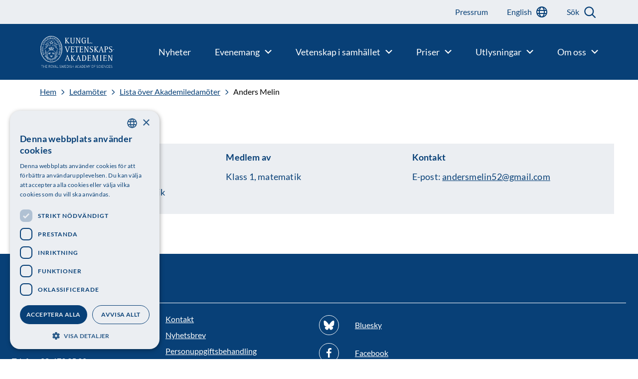

--- FILE ---
content_type: text/html; charset=UTF-8
request_url: https://www.kva.se/kontakt/anders-melin/
body_size: 13543
content:
<!doctype html>
<html lang="sv-SE">

    <head>
    <meta charset="utf-8">
    <meta http-equiv="x-ua-compatible" content="ie=edge">
    <meta name="viewport" content="width=device-width, initial-scale=1, shrink-to-fit=no">
    <meta name="theme-color" content="#ffffff"/>
    <meta name="application-name" content="Kungl. Vetenskapsakademien"/>
    <meta name="msapplication-TileColor" content="#ffffff" />

                    <script type="module" src="https://www.kva.se/app/themes/main/dist/main.js?ver=7178aad20a4973a4eef42fc1a0145061"></script>
    
    
    <meta name='robots' content='index, follow, max-image-preview:large, max-snippet:-1, max-video-preview:-1' />
	<style>img:is([sizes="auto" i], [sizes^="auto," i]) { contain-intrinsic-size: 3000px 1500px }</style>
	<link rel="alternate" href="https://www.kva.se/en/contact/anders-melin-2/" hreflang="en" />
<link rel="alternate" href="https://www.kva.se/kontakt/anders-melin/" hreflang="sv" />

<!-- Google Tag Manager for WordPress by gtm4wp.com -->
<script data-cfasync="false" data-pagespeed-no-defer>
	var gtm4wp_datalayer_name = "dataLayer";
	var dataLayer = dataLayer || [];
</script>
<!-- End Google Tag Manager for WordPress by gtm4wp.com -->
	<!-- This site is optimized with the Yoast SEO plugin v26.4 - https://yoast.com/wordpress/plugins/seo/ -->
	<title>Anders Melin - Kungl. Vetenskapsakademien</title>
	<link rel="canonical" href="https://www.kva.se/kontakt/anders-melin/" />
	<meta property="og:locale" content="sv_SE" />
	<meta property="og:locale:alternate" content="en_GB" />
	<meta property="og:type" content="article" />
	<meta property="og:title" content="Anders Melin - Kungl. Vetenskapsakademien" />
	<meta property="og:url" content="https://www.kva.se/kontakt/anders-melin/" />
	<meta property="og:site_name" content="Kungl. Vetenskapsakademien" />
	<meta property="article:publisher" content="https://www.facebook.com/Vetenskapsakademien" />
	<meta property="article:modified_time" content="2024-05-31T14:31:05+00:00" />
	<meta name="twitter:card" content="summary_large_image" />
	<meta name="twitter:site" content="@vetenskapsakad" />
	<meta name="twitter:label1" content="Beräknad lästid" />
	<meta name="twitter:data1" content="1 minut" />
	<script type="application/ld+json" class="yoast-schema-graph">{"@context":"https://schema.org","@graph":[{"@type":"WebPage","@id":"https://www.kva.se/kontakt/anders-melin/","url":"https://www.kva.se/kontakt/anders-melin/","name":"Anders Melin - Kungl. Vetenskapsakademien","isPartOf":{"@id":"https://www.kva.se/#website"},"datePublished":"2022-06-08T21:23:41+00:00","dateModified":"2024-05-31T14:31:05+00:00","breadcrumb":{"@id":"https://www.kva.se/kontakt/anders-melin/#breadcrumb"},"inLanguage":"sv-SE","potentialAction":[{"@type":"ReadAction","target":["https://www.kva.se/kontakt/anders-melin/"]}]},{"@type":"BreadcrumbList","@id":"https://www.kva.se/kontakt/anders-melin/#breadcrumb","itemListElement":[{"@type":"ListItem","position":1,"name":"Home","item":"https://www.kva.se/"},{"@type":"ListItem","position":2,"name":"Anders Melin"}]},{"@type":"WebSite","@id":"https://www.kva.se/#website","url":"https://www.kva.se/","name":"Kungl. Vetenskapsakademien","description":"","publisher":{"@id":"https://www.kva.se/#organization"},"potentialAction":[{"@type":"SearchAction","target":{"@type":"EntryPoint","urlTemplate":"https://www.kva.se/?s={search_term_string}"},"query-input":{"@type":"PropertyValueSpecification","valueRequired":true,"valueName":"search_term_string"}}],"inLanguage":"sv-SE"},{"@type":"Organization","@id":"https://www.kva.se/#organization","name":"Kungl. Vetenskapsakademien","url":"https://www.kva.se/","logo":{"@type":"ImageObject","inLanguage":"sv-SE","@id":"https://www.kva.se/#/schema/logo/image/","url":"https://www.kva.se/app/uploads/2022/06/logo-white.png","contentUrl":"https://www.kva.se/app/uploads/2022/06/logo-white.png","width":175,"height":75,"caption":"Kungl. Vetenskapsakademien"},"image":{"@id":"https://www.kva.se/#/schema/logo/image/"},"sameAs":["https://www.facebook.com/Vetenskapsakademien","https://x.com/vetenskapsakad"]}]}</script>
	<!-- / Yoast SEO plugin. -->


<link rel='dns-prefetch' href='//cdn.cookie-script.com' />
<script type="text/javascript">
/* <![CDATA[ */
window._wpemojiSettings = {"baseUrl":"https:\/\/s.w.org\/images\/core\/emoji\/16.0.1\/72x72\/","ext":".png","svgUrl":"https:\/\/s.w.org\/images\/core\/emoji\/16.0.1\/svg\/","svgExt":".svg","source":{"concatemoji":"https:\/\/www.kva.se\/wp\/wp-includes\/js\/wp-emoji-release.min.js?ver=6.8.3"}};
/*! This file is auto-generated */
!function(s,n){var o,i,e;function c(e){try{var t={supportTests:e,timestamp:(new Date).valueOf()};sessionStorage.setItem(o,JSON.stringify(t))}catch(e){}}function p(e,t,n){e.clearRect(0,0,e.canvas.width,e.canvas.height),e.fillText(t,0,0);var t=new Uint32Array(e.getImageData(0,0,e.canvas.width,e.canvas.height).data),a=(e.clearRect(0,0,e.canvas.width,e.canvas.height),e.fillText(n,0,0),new Uint32Array(e.getImageData(0,0,e.canvas.width,e.canvas.height).data));return t.every(function(e,t){return e===a[t]})}function u(e,t){e.clearRect(0,0,e.canvas.width,e.canvas.height),e.fillText(t,0,0);for(var n=e.getImageData(16,16,1,1),a=0;a<n.data.length;a++)if(0!==n.data[a])return!1;return!0}function f(e,t,n,a){switch(t){case"flag":return n(e,"\ud83c\udff3\ufe0f\u200d\u26a7\ufe0f","\ud83c\udff3\ufe0f\u200b\u26a7\ufe0f")?!1:!n(e,"\ud83c\udde8\ud83c\uddf6","\ud83c\udde8\u200b\ud83c\uddf6")&&!n(e,"\ud83c\udff4\udb40\udc67\udb40\udc62\udb40\udc65\udb40\udc6e\udb40\udc67\udb40\udc7f","\ud83c\udff4\u200b\udb40\udc67\u200b\udb40\udc62\u200b\udb40\udc65\u200b\udb40\udc6e\u200b\udb40\udc67\u200b\udb40\udc7f");case"emoji":return!a(e,"\ud83e\udedf")}return!1}function g(e,t,n,a){var r="undefined"!=typeof WorkerGlobalScope&&self instanceof WorkerGlobalScope?new OffscreenCanvas(300,150):s.createElement("canvas"),o=r.getContext("2d",{willReadFrequently:!0}),i=(o.textBaseline="top",o.font="600 32px Arial",{});return e.forEach(function(e){i[e]=t(o,e,n,a)}),i}function t(e){var t=s.createElement("script");t.src=e,t.defer=!0,s.head.appendChild(t)}"undefined"!=typeof Promise&&(o="wpEmojiSettingsSupports",i=["flag","emoji"],n.supports={everything:!0,everythingExceptFlag:!0},e=new Promise(function(e){s.addEventListener("DOMContentLoaded",e,{once:!0})}),new Promise(function(t){var n=function(){try{var e=JSON.parse(sessionStorage.getItem(o));if("object"==typeof e&&"number"==typeof e.timestamp&&(new Date).valueOf()<e.timestamp+604800&&"object"==typeof e.supportTests)return e.supportTests}catch(e){}return null}();if(!n){if("undefined"!=typeof Worker&&"undefined"!=typeof OffscreenCanvas&&"undefined"!=typeof URL&&URL.createObjectURL&&"undefined"!=typeof Blob)try{var e="postMessage("+g.toString()+"("+[JSON.stringify(i),f.toString(),p.toString(),u.toString()].join(",")+"));",a=new Blob([e],{type:"text/javascript"}),r=new Worker(URL.createObjectURL(a),{name:"wpTestEmojiSupports"});return void(r.onmessage=function(e){c(n=e.data),r.terminate(),t(n)})}catch(e){}c(n=g(i,f,p,u))}t(n)}).then(function(e){for(var t in e)n.supports[t]=e[t],n.supports.everything=n.supports.everything&&n.supports[t],"flag"!==t&&(n.supports.everythingExceptFlag=n.supports.everythingExceptFlag&&n.supports[t]);n.supports.everythingExceptFlag=n.supports.everythingExceptFlag&&!n.supports.flag,n.DOMReady=!1,n.readyCallback=function(){n.DOMReady=!0}}).then(function(){return e}).then(function(){var e;n.supports.everything||(n.readyCallback(),(e=n.source||{}).concatemoji?t(e.concatemoji):e.wpemoji&&e.twemoji&&(t(e.twemoji),t(e.wpemoji)))}))}((window,document),window._wpemojiSettings);
/* ]]> */
</script>
<style id='wp-emoji-styles-inline-css' type='text/css'>

	img.wp-smiley, img.emoji {
		display: inline !important;
		border: none !important;
		box-shadow: none !important;
		height: 1em !important;
		width: 1em !important;
		margin: 0 0.07em !important;
		vertical-align: -0.1em !important;
		background: none !important;
		padding: 0 !important;
	}
</style>
<link rel='stylesheet' id='wp-block-library-css' href='https://www.kva.se/wp/wp-includes/css/dist/block-library/style.min.css?ver=6.8.3' type='text/css' media='all' />
<style id='classic-theme-styles-inline-css' type='text/css'>
/*! This file is auto-generated */
.wp-block-button__link{color:#fff;background-color:#32373c;border-radius:9999px;box-shadow:none;text-decoration:none;padding:calc(.667em + 2px) calc(1.333em + 2px);font-size:1.125em}.wp-block-file__button{background:#32373c;color:#fff;text-decoration:none}
</style>
<style id='elasticpress-related-posts-style-inline-css' type='text/css'>
.editor-styles-wrapper .wp-block-elasticpress-related-posts ul,.wp-block-elasticpress-related-posts ul{list-style-type:none;padding:0}.editor-styles-wrapper .wp-block-elasticpress-related-posts ul li a>div{display:inline}

</style>
<style id='global-styles-inline-css' type='text/css'>
:root{--wp--preset--aspect-ratio--square: 1;--wp--preset--aspect-ratio--4-3: 4/3;--wp--preset--aspect-ratio--3-4: 3/4;--wp--preset--aspect-ratio--3-2: 3/2;--wp--preset--aspect-ratio--2-3: 2/3;--wp--preset--aspect-ratio--16-9: 16/9;--wp--preset--aspect-ratio--9-16: 9/16;--wp--preset--color--black: #000000;--wp--preset--color--cyan-bluish-gray: #abb8c3;--wp--preset--color--white: #ffffff;--wp--preset--color--pale-pink: #f78da7;--wp--preset--color--vivid-red: #cf2e2e;--wp--preset--color--luminous-vivid-orange: #ff6900;--wp--preset--color--luminous-vivid-amber: #fcb900;--wp--preset--color--light-green-cyan: #7bdcb5;--wp--preset--color--vivid-green-cyan: #00d084;--wp--preset--color--pale-cyan-blue: #8ed1fc;--wp--preset--color--vivid-cyan-blue: #0693e3;--wp--preset--color--vivid-purple: #9b51e0;--wp--preset--gradient--vivid-cyan-blue-to-vivid-purple: linear-gradient(135deg,rgba(6,147,227,1) 0%,rgb(155,81,224) 100%);--wp--preset--gradient--light-green-cyan-to-vivid-green-cyan: linear-gradient(135deg,rgb(122,220,180) 0%,rgb(0,208,130) 100%);--wp--preset--gradient--luminous-vivid-amber-to-luminous-vivid-orange: linear-gradient(135deg,rgba(252,185,0,1) 0%,rgba(255,105,0,1) 100%);--wp--preset--gradient--luminous-vivid-orange-to-vivid-red: linear-gradient(135deg,rgba(255,105,0,1) 0%,rgb(207,46,46) 100%);--wp--preset--gradient--very-light-gray-to-cyan-bluish-gray: linear-gradient(135deg,rgb(238,238,238) 0%,rgb(169,184,195) 100%);--wp--preset--gradient--cool-to-warm-spectrum: linear-gradient(135deg,rgb(74,234,220) 0%,rgb(151,120,209) 20%,rgb(207,42,186) 40%,rgb(238,44,130) 60%,rgb(251,105,98) 80%,rgb(254,248,76) 100%);--wp--preset--gradient--blush-light-purple: linear-gradient(135deg,rgb(255,206,236) 0%,rgb(152,150,240) 100%);--wp--preset--gradient--blush-bordeaux: linear-gradient(135deg,rgb(254,205,165) 0%,rgb(254,45,45) 50%,rgb(107,0,62) 100%);--wp--preset--gradient--luminous-dusk: linear-gradient(135deg,rgb(255,203,112) 0%,rgb(199,81,192) 50%,rgb(65,88,208) 100%);--wp--preset--gradient--pale-ocean: linear-gradient(135deg,rgb(255,245,203) 0%,rgb(182,227,212) 50%,rgb(51,167,181) 100%);--wp--preset--gradient--electric-grass: linear-gradient(135deg,rgb(202,248,128) 0%,rgb(113,206,126) 100%);--wp--preset--gradient--midnight: linear-gradient(135deg,rgb(2,3,129) 0%,rgb(40,116,252) 100%);--wp--preset--font-size--small: 13px;--wp--preset--font-size--medium: 20px;--wp--preset--font-size--large: 36px;--wp--preset--font-size--x-large: 42px;--wp--preset--spacing--20: 0.44rem;--wp--preset--spacing--30: 0.67rem;--wp--preset--spacing--40: 1rem;--wp--preset--spacing--50: 1.5rem;--wp--preset--spacing--60: 2.25rem;--wp--preset--spacing--70: 3.38rem;--wp--preset--spacing--80: 5.06rem;--wp--preset--shadow--natural: 6px 6px 9px rgba(0, 0, 0, 0.2);--wp--preset--shadow--deep: 12px 12px 50px rgba(0, 0, 0, 0.4);--wp--preset--shadow--sharp: 6px 6px 0px rgba(0, 0, 0, 0.2);--wp--preset--shadow--outlined: 6px 6px 0px -3px rgba(255, 255, 255, 1), 6px 6px rgba(0, 0, 0, 1);--wp--preset--shadow--crisp: 6px 6px 0px rgba(0, 0, 0, 1);}:where(.is-layout-flex){gap: 0.5em;}:where(.is-layout-grid){gap: 0.5em;}body .is-layout-flex{display: flex;}.is-layout-flex{flex-wrap: wrap;align-items: center;}.is-layout-flex > :is(*, div){margin: 0;}body .is-layout-grid{display: grid;}.is-layout-grid > :is(*, div){margin: 0;}:where(.wp-block-columns.is-layout-flex){gap: 2em;}:where(.wp-block-columns.is-layout-grid){gap: 2em;}:where(.wp-block-post-template.is-layout-flex){gap: 1.25em;}:where(.wp-block-post-template.is-layout-grid){gap: 1.25em;}.has-black-color{color: var(--wp--preset--color--black) !important;}.has-cyan-bluish-gray-color{color: var(--wp--preset--color--cyan-bluish-gray) !important;}.has-white-color{color: var(--wp--preset--color--white) !important;}.has-pale-pink-color{color: var(--wp--preset--color--pale-pink) !important;}.has-vivid-red-color{color: var(--wp--preset--color--vivid-red) !important;}.has-luminous-vivid-orange-color{color: var(--wp--preset--color--luminous-vivid-orange) !important;}.has-luminous-vivid-amber-color{color: var(--wp--preset--color--luminous-vivid-amber) !important;}.has-light-green-cyan-color{color: var(--wp--preset--color--light-green-cyan) !important;}.has-vivid-green-cyan-color{color: var(--wp--preset--color--vivid-green-cyan) !important;}.has-pale-cyan-blue-color{color: var(--wp--preset--color--pale-cyan-blue) !important;}.has-vivid-cyan-blue-color{color: var(--wp--preset--color--vivid-cyan-blue) !important;}.has-vivid-purple-color{color: var(--wp--preset--color--vivid-purple) !important;}.has-black-background-color{background-color: var(--wp--preset--color--black) !important;}.has-cyan-bluish-gray-background-color{background-color: var(--wp--preset--color--cyan-bluish-gray) !important;}.has-white-background-color{background-color: var(--wp--preset--color--white) !important;}.has-pale-pink-background-color{background-color: var(--wp--preset--color--pale-pink) !important;}.has-vivid-red-background-color{background-color: var(--wp--preset--color--vivid-red) !important;}.has-luminous-vivid-orange-background-color{background-color: var(--wp--preset--color--luminous-vivid-orange) !important;}.has-luminous-vivid-amber-background-color{background-color: var(--wp--preset--color--luminous-vivid-amber) !important;}.has-light-green-cyan-background-color{background-color: var(--wp--preset--color--light-green-cyan) !important;}.has-vivid-green-cyan-background-color{background-color: var(--wp--preset--color--vivid-green-cyan) !important;}.has-pale-cyan-blue-background-color{background-color: var(--wp--preset--color--pale-cyan-blue) !important;}.has-vivid-cyan-blue-background-color{background-color: var(--wp--preset--color--vivid-cyan-blue) !important;}.has-vivid-purple-background-color{background-color: var(--wp--preset--color--vivid-purple) !important;}.has-black-border-color{border-color: var(--wp--preset--color--black) !important;}.has-cyan-bluish-gray-border-color{border-color: var(--wp--preset--color--cyan-bluish-gray) !important;}.has-white-border-color{border-color: var(--wp--preset--color--white) !important;}.has-pale-pink-border-color{border-color: var(--wp--preset--color--pale-pink) !important;}.has-vivid-red-border-color{border-color: var(--wp--preset--color--vivid-red) !important;}.has-luminous-vivid-orange-border-color{border-color: var(--wp--preset--color--luminous-vivid-orange) !important;}.has-luminous-vivid-amber-border-color{border-color: var(--wp--preset--color--luminous-vivid-amber) !important;}.has-light-green-cyan-border-color{border-color: var(--wp--preset--color--light-green-cyan) !important;}.has-vivid-green-cyan-border-color{border-color: var(--wp--preset--color--vivid-green-cyan) !important;}.has-pale-cyan-blue-border-color{border-color: var(--wp--preset--color--pale-cyan-blue) !important;}.has-vivid-cyan-blue-border-color{border-color: var(--wp--preset--color--vivid-cyan-blue) !important;}.has-vivid-purple-border-color{border-color: var(--wp--preset--color--vivid-purple) !important;}.has-vivid-cyan-blue-to-vivid-purple-gradient-background{background: var(--wp--preset--gradient--vivid-cyan-blue-to-vivid-purple) !important;}.has-light-green-cyan-to-vivid-green-cyan-gradient-background{background: var(--wp--preset--gradient--light-green-cyan-to-vivid-green-cyan) !important;}.has-luminous-vivid-amber-to-luminous-vivid-orange-gradient-background{background: var(--wp--preset--gradient--luminous-vivid-amber-to-luminous-vivid-orange) !important;}.has-luminous-vivid-orange-to-vivid-red-gradient-background{background: var(--wp--preset--gradient--luminous-vivid-orange-to-vivid-red) !important;}.has-very-light-gray-to-cyan-bluish-gray-gradient-background{background: var(--wp--preset--gradient--very-light-gray-to-cyan-bluish-gray) !important;}.has-cool-to-warm-spectrum-gradient-background{background: var(--wp--preset--gradient--cool-to-warm-spectrum) !important;}.has-blush-light-purple-gradient-background{background: var(--wp--preset--gradient--blush-light-purple) !important;}.has-blush-bordeaux-gradient-background{background: var(--wp--preset--gradient--blush-bordeaux) !important;}.has-luminous-dusk-gradient-background{background: var(--wp--preset--gradient--luminous-dusk) !important;}.has-pale-ocean-gradient-background{background: var(--wp--preset--gradient--pale-ocean) !important;}.has-electric-grass-gradient-background{background: var(--wp--preset--gradient--electric-grass) !important;}.has-midnight-gradient-background{background: var(--wp--preset--gradient--midnight) !important;}.has-small-font-size{font-size: var(--wp--preset--font-size--small) !important;}.has-medium-font-size{font-size: var(--wp--preset--font-size--medium) !important;}.has-large-font-size{font-size: var(--wp--preset--font-size--large) !important;}.has-x-large-font-size{font-size: var(--wp--preset--font-size--x-large) !important;}
:where(.wp-block-post-template.is-layout-flex){gap: 1.25em;}:where(.wp-block-post-template.is-layout-grid){gap: 1.25em;}
:where(.wp-block-columns.is-layout-flex){gap: 2em;}:where(.wp-block-columns.is-layout-grid){gap: 2em;}
:root :where(.wp-block-pullquote){font-size: 1.5em;line-height: 1.6;}
</style>
<link rel='stylesheet' id='ep_general_styles-css' href='https://www.kva.se/app/plugins/elasticpress/dist/css/general-styles.css?ver=66295efe92a630617c00' type='text/css' media='all' />
<link rel='stylesheet' id='elasticpress-facets-css' href='https://www.kva.se/app/plugins/elasticpress/dist/css/facets-styles.css?ver=e96caca972beab457d95' type='text/css' media='all' />
<link rel='stylesheet' id='sage/main.css-css' href='https://www.kva.se/app/themes/main/dist/main.css?ver=7178aad20a4973a4eef42fc1a0145061' type='text/css' media='all' />
<link rel='stylesheet' id='sage/kva.css-css' href='https://www.kva.se/app/themes/main/dist/kva.css?ver=7178aad20a4973a4eef42fc1a0145061' type='text/css' media='all' />
<script type="text/javascript" src="//cdn.cookie-script.com/s/9fa567cbcdf0983c92608cc1ee45d8b4.js?ver=7178aad20a4973a4eef42fc1a0145061" id="cookie-script-js"></script>
<script type="text/javascript" id="file-tracking-inline-script-js-before">
/* <![CDATA[ */
const fileTrackingData = [{"file":{"ID":26613,"id":26613,"title":"Kungl_Vetenskapsakademien_2024_webb","filename":"Kungl_Vetenskapsakademien_2024_webb.pdf","filesize":7145436,"url":"https:\/\/www.kva.se\/app\/uploads\/2024\/06\/Kungl_Vetenskapsakademien_2024_webb.pdf","link":"https:\/\/www.kva.se\/nyheter\/aret-som-gick-sammanfattat-i-arsberattelsen-2023\/kungl_vetenskapsakademien_2024_webb\/","alt":"","author":"21","description":"","caption":"","name":"kungl_vetenskapsakademien_2024_webb","status":"inherit","uploaded_to":26431,"date":"2024-06-18 13:07:58","modified":"2024-06-18 13:07:58","menu_order":0,"mime_type":"application\/pdf","type":"application","subtype":"pdf","icon":"https:\/\/www.kva.se\/wp\/wp-includes\/images\/media\/document.png"},"clicks":"46"},{"file":false,"clicks":"1209"},{"file":false,"clicks":"246"},{"file":false,"clicks":"449"},{"file":false,"clicks":"291"},{"file":false,"clicks":"105"},{"file":false,"clicks":"322"},{"file":false,"clicks":"168"},{"file":false,"clicks":"105"},{"file":false,"clicks":"153"},{"file":false,"clicks":"393"},{"file":false,"clicks":"121"},{"file":false,"clicks":"476"},{"file":{"ID":27168,"id":27168,"title":"fig1_fy_24_fj548dpune","filename":"fig1_fy_24_fj548dpune-scaled.jpg","filesize":473041,"url":"https:\/\/www.kva.se\/app\/uploads\/2024\/10\/fig1_fy_24_fj548dpune-scaled.jpg","link":"https:\/\/www.kva.se\/fig1_fy_24_fj548dpune\/","alt":"","author":"3","description":"","caption":"","name":"fig1_fy_24_fj548dpune","status":"inherit","uploaded_to":0,"date":"2024-10-08 09:45:42","modified":"2024-10-08 09:45:42","menu_order":0,"mime_type":"image\/jpeg","type":"image","subtype":"jpeg","icon":"https:\/\/www.kva.se\/wp\/wp-includes\/images\/media\/default.png","width":2560,"height":1440,"sizes":{"thumbnail":"https:\/\/www.kva.se\/app\/uploads\/2024\/10\/fig1_fy_24_fj548dpune-300x169.jpg","thumbnail-width":300,"thumbnail-height":169,"medium":"https:\/\/www.kva.se\/app\/uploads\/2024\/10\/fig1_fy_24_fj548dpune-600x338.jpg","medium-width":600,"medium-height":338,"medium_large":"https:\/\/www.kva.se\/app\/uploads\/2024\/10\/fig1_fy_24_fj548dpune-768x432.jpg","medium_large-width":768,"medium_large-height":432,"large":"https:\/\/www.kva.se\/app\/uploads\/2024\/10\/fig1_fy_24_fj548dpune-1024x576.jpg","large-width":1024,"large-height":576}},"clicks":""},{"file":{"ID":27171,"id":27171,"title":"fig2_fy_sv_24_820nfu6tbs","filename":"fig2_fy_sv_24_820nfu6tbs.pdf","filesize":502298,"url":"https:\/\/www.kva.se\/app\/uploads\/2024\/10\/fig2_fy_sv_24_820nfu6tbs.pdf","link":"https:\/\/www.kva.se\/fig2_fy_sv_24_820nfu6tbs\/","alt":"","author":"3","description":"","caption":"","name":"fig2_fy_sv_24_820nfu6tbs","status":"inherit","uploaded_to":0,"date":"2024-10-08 09:45:46","modified":"2024-10-08 09:45:46","menu_order":0,"mime_type":"application\/pdf","type":"application","subtype":"pdf","icon":"https:\/\/www.kva.se\/wp\/wp-includes\/images\/media\/document.png"},"clicks":"215"},{"file":false,"clicks":"119"},{"file":{"ID":27173,"id":27173,"title":"fig3_fy_sv_24_ws9nf77btf","filename":"fig3_fy_sv_24_ws9nf77btf.pdf","filesize":924795,"url":"https:\/\/www.kva.se\/app\/uploads\/2024\/10\/fig3_fy_sv_24_ws9nf77btf.pdf","link":"https:\/\/www.kva.se\/fig3_fy_sv_24_ws9nf77btf\/","alt":"","author":"3","description":"","caption":"","name":"fig3_fy_sv_24_ws9nf77btf","status":"inherit","uploaded_to":0,"date":"2024-10-08 09:45:49","modified":"2024-10-08 09:45:49","menu_order":0,"mime_type":"application\/pdf","type":"application","subtype":"pdf","icon":"https:\/\/www.kva.se\/wp\/wp-includes\/images\/media\/document.png"},"clicks":"185"},{"file":{"ID":27172,"id":27172,"title":"fig3_fy_en_24_vj30flk2fi","filename":"fig3_fy_en_24_vj30flk2fi.pdf","filesize":925467,"url":"https:\/\/www.kva.se\/app\/uploads\/2024\/10\/fig3_fy_en_24_vj30flk2fi.pdf","link":"https:\/\/www.kva.se\/fig3_fy_en_24_vj30flk2fi\/","alt":"","author":"3","description":"","caption":"","name":"fig3_fy_en_24_vj30flk2fi","status":"inherit","uploaded_to":0,"date":"2024-10-08 09:45:48","modified":"2024-10-08 09:45:48","menu_order":0,"mime_type":"application\/pdf","type":"application","subtype":"pdf","icon":"https:\/\/www.kva.se\/wp\/wp-includes\/images\/media\/document.png"},"clicks":"216"},{"file":{"ID":27175,"id":27175,"title":"fig4_fy_sv_24_1mo7bfowxt","filename":"fig4_fy_sv_24_1mo7bfowxt.pdf","filesize":484112,"url":"https:\/\/www.kva.se\/app\/uploads\/2024\/10\/fig4_fy_sv_24_1mo7bfowxt.pdf","link":"https:\/\/www.kva.se\/fig4_fy_sv_24_1mo7bfowxt\/","alt":"","author":"3","description":"","caption":"","name":"fig4_fy_sv_24_1mo7bfowxt","status":"inherit","uploaded_to":0,"date":"2024-10-08 09:45:51","modified":"2024-10-08 09:45:51","menu_order":0,"mime_type":"application\/pdf","type":"application","subtype":"pdf","icon":"https:\/\/www.kva.se\/wp\/wp-includes\/images\/media\/document.png"},"clicks":"167"},{"file":{"ID":27174,"id":27174,"title":"fig4_fy_en_24_0qhzum17dp","filename":"fig4_fy_en_24_0qhzum17dp.pdf","filesize":487880,"url":"https:\/\/www.kva.se\/app\/uploads\/2024\/10\/fig4_fy_en_24_0qhzum17dp.pdf","link":"https:\/\/www.kva.se\/fig4_fy_en_24_0qhzum17dp\/","alt":"","author":"3","description":"","caption":"","name":"fig4_fy_en_24_0qhzum17dp","status":"inherit","uploaded_to":0,"date":"2024-10-08 09:45:50","modified":"2024-10-08 09:45:50","menu_order":0,"mime_type":"application\/pdf","type":"application","subtype":"pdf","icon":"https:\/\/www.kva.se\/wp\/wp-includes\/images\/media\/document.png"},"clicks":"200"},{"file":false,"clicks":"45"},{"file":false,"clicks":"70"},{"file":false,"clicks":"213"},{"file":false,"clicks":"156"},{"file":{"ID":27239,"id":27239,"title":"sciback_ke_en_24_vi3ng84ao4","filename":"sciback_ke_en_24_vi3ng84ao4.pdf","filesize":1071249,"url":"https:\/\/www.kva.se\/app\/uploads\/2024\/10\/sciback_ke_en_24_vi3ng84ao4.pdf","link":"https:\/\/www.kva.se\/sciback_ke_en_24_vi3ng84ao4\/","alt":"","author":"3","description":"","caption":"","name":"sciback_ke_en_24_vi3ng84ao4","status":"inherit","uploaded_to":0,"date":"2024-10-09 09:44:37","modified":"2024-10-09 09:44:37","menu_order":0,"mime_type":"application\/pdf","type":"application","subtype":"pdf","icon":"https:\/\/www.kva.se\/wp\/wp-includes\/images\/media\/document.png"},"clicks":"448"},{"file":{"ID":27222,"id":27222,"title":"fig_ke_24_4nf8dhrmop","filename":"fig_ke_24_4nf8dhrmop-scaled.jpg","filesize":214511,"url":"https:\/\/www.kva.se\/app\/uploads\/2024\/10\/fig_ke_24_4nf8dhrmop-scaled.jpg","link":"https:\/\/www.kva.se\/fig_ke_24_4nf8dhrmop\/","alt":"","author":"3","description":"","caption":"","name":"fig_ke_24_4nf8dhrmop","status":"inherit","uploaded_to":0,"date":"2024-10-09 09:44:08","modified":"2024-10-09 09:44:08","menu_order":0,"mime_type":"image\/jpeg","type":"image","subtype":"jpeg","icon":"https:\/\/www.kva.se\/wp\/wp-includes\/images\/media\/default.png","width":2560,"height":1440,"sizes":{"thumbnail":"https:\/\/www.kva.se\/app\/uploads\/2024\/10\/fig_ke_24_4nf8dhrmop-300x169.jpg","thumbnail-width":300,"thumbnail-height":169,"medium":"https:\/\/www.kva.se\/app\/uploads\/2024\/10\/fig_ke_24_4nf8dhrmop-600x338.jpg","medium-width":600,"medium-height":338,"medium_large":"https:\/\/www.kva.se\/app\/uploads\/2024\/10\/fig_ke_24_4nf8dhrmop-768x432.jpg","medium_large-width":768,"medium_large-height":432,"large":"https:\/\/www.kva.se\/app\/uploads\/2024\/10\/fig_ke_24_4nf8dhrmop-1024x576.jpg","large-width":1024,"large-height":576}},"clicks":""},{"file":false,"clicks":"74"},{"file":false,"clicks":"88"},{"file":false,"clicks":"72"},{"file":false,"clicks":"80"},{"file":{"ID":27230,"id":27230,"title":"fig3_ke_24_854bgjdueb","filename":"fig3_ke_24_854bgjdueb.pdf","filesize":475282,"url":"https:\/\/www.kva.se\/app\/uploads\/2024\/10\/fig3_ke_24_854bgjdueb.pdf","link":"https:\/\/www.kva.se\/fig3_ke_24_854bgjdueb\/","alt":"","author":"3","description":"","caption":"","name":"fig3_ke_24_854bgjdueb","status":"inherit","uploaded_to":0,"date":"2024-10-09 09:44:20","modified":"2024-10-09 09:44:20","menu_order":0,"mime_type":"application\/pdf","type":"application","subtype":"pdf","icon":"https:\/\/www.kva.se\/wp\/wp-includes\/images\/media\/document.png"},"clicks":"193"},{"file":{"ID":27256,"id":27256,"title":"fig4_ke_sv_24","filename":"fig4_ke_sv_24.pdf","filesize":2645038,"url":"https:\/\/www.kva.se\/app\/uploads\/2024\/10\/fig4_ke_sv_24.pdf","link":"https:\/\/www.kva.se\/fig4_ke_sv_24\/","alt":"","author":"3","description":"","caption":"","name":"fig4_ke_sv_24","status":"inherit","uploaded_to":0,"date":"2024-10-09 13:05:58","modified":"2024-10-09 13:05:58","menu_order":0,"mime_type":"application\/pdf","type":"application","subtype":"pdf","icon":"https:\/\/www.kva.se\/wp\/wp-includes\/images\/media\/document.png"},"clicks":"91"},{"file":{"ID":27255,"id":27255,"title":"fig4_ke_en_24","filename":"fig4_ke_en_24.pdf","filesize":2647392,"url":"https:\/\/www.kva.se\/app\/uploads\/2024\/10\/fig4_ke_en_24.pdf","link":"https:\/\/www.kva.se\/fig4_ke_en_24\/","alt":"","author":"3","description":"","caption":"","name":"fig4_ke_en_24","status":"inherit","uploaded_to":0,"date":"2024-10-09 13:05:57","modified":"2024-10-09 13:05:57","menu_order":0,"mime_type":"application\/pdf","type":"application","subtype":"pdf","icon":"https:\/\/www.kva.se\/wp\/wp-includes\/images\/media\/document.png"},"clicks":"137"},{"file":{"ID":27234,"id":27234,"title":"fig5_ke_sv_24_9fefj4bvu3","filename":"fig5_ke_sv_24_9fefj4bvu3.pdf","filesize":1355908,"url":"https:\/\/www.kva.se\/app\/uploads\/2024\/10\/fig5_ke_sv_24_9fefj4bvu3.pdf","link":"https:\/\/www.kva.se\/fig5_ke_sv_24_9fefj4bvu3\/","alt":"","author":"3","description":"","caption":"","name":"fig5_ke_sv_24_9fefj4bvu3","status":"inherit","uploaded_to":0,"date":"2024-10-09 09:44:29","modified":"2024-10-09 09:44:29","menu_order":0,"mime_type":"application\/pdf","type":"application","subtype":"pdf","icon":"https:\/\/www.kva.se\/wp\/wp-includes\/images\/media\/document.png"},"clicks":"91"},{"file":{"ID":27233,"id":27233,"title":"fig5_ke_en_24_nuf84kw03w","filename":"fig5_ke_en_24_nuf84kw03w.pdf","filesize":1356748,"url":"https:\/\/www.kva.se\/app\/uploads\/2024\/10\/fig5_ke_en_24_nuf84kw03w.pdf","link":"https:\/\/www.kva.se\/fig5_ke_en_24_nuf84kw03w\/","alt":"","author":"3","description":"","caption":"","name":"fig5_ke_en_24_nuf84kw03w","status":"inherit","uploaded_to":0,"date":"2024-10-09 09:44:27","modified":"2024-10-09 09:44:27","menu_order":0,"mime_type":"application\/pdf","type":"application","subtype":"pdf","icon":"https:\/\/www.kva.se\/wp\/wp-includes\/images\/media\/document.png"},"clicks":"140"},{"file":{"ID":27341,"id":27341,"title":"press_ek_sv_24_ybvg2d09lm","filename":"press_ek_sv_24_ybvg2d09lm.pdf","filesize":215779,"url":"https:\/\/www.kva.se\/app\/uploads\/2024\/10\/press_ek_sv_24_ybvg2d09lm.pdf","link":"https:\/\/www.kva.se\/press_ek_sv_24_ybvg2d09lm\/","alt":"","author":"3","description":"","caption":"","name":"press_ek_sv_24_ybvg2d09lm","status":"inherit","uploaded_to":0,"date":"2024-10-14 09:44:11","modified":"2024-10-14 09:44:11","menu_order":0,"mime_type":"application\/pdf","type":"application","subtype":"pdf","icon":"https:\/\/www.kva.se\/wp\/wp-includes\/images\/media\/document.png"},"clicks":"118"},{"file":{"ID":27340,"id":27340,"title":"press_ek_en_24_98ss54viul","filename":"press_ek_en_24_98ss54viul.pdf","filesize":214699,"url":"https:\/\/www.kva.se\/app\/uploads\/2024\/10\/press_ek_en_24_98ss54viul.pdf","link":"https:\/\/www.kva.se\/press_ek_en_24_98ss54viul\/","alt":"","author":"3","description":"","caption":"","name":"press_ek_en_24_98ss54viul","status":"inherit","uploaded_to":0,"date":"2024-10-14 09:44:10","modified":"2024-10-14 09:44:10","menu_order":0,"mime_type":"application\/pdf","type":"application","subtype":"pdf","icon":"https:\/\/www.kva.se\/wp\/wp-includes\/images\/media\/document.png"},"clicks":"190"},{"file":{"ID":27339,"id":27339,"title":"pop_ek_sv_24_v7483iubw3","filename":"pop_ek_sv_24_v7483iubw3.pdf","filesize":710678,"url":"https:\/\/www.kva.se\/app\/uploads\/2024\/10\/pop_ek_sv_24_v7483iubw3.pdf","link":"https:\/\/www.kva.se\/pristagare\/daron-acemoglu\/pop_ek_sv_24_v7483iubw3\/","alt":"","author":"3","description":"","caption":"","name":"pop_ek_sv_24_v7483iubw3","status":"inherit","uploaded_to":27315,"date":"2024-10-14 09:44:09","modified":"2024-10-14 09:52:18","menu_order":0,"mime_type":"application\/pdf","type":"application","subtype":"pdf","icon":"https:\/\/www.kva.se\/wp\/wp-includes\/images\/media\/document.png"},"clicks":"807"},{"file":{"ID":27338,"id":27338,"title":"pop_ek_en_24_v8u4tgnjorv","filename":"pop_ek_en_24_v8u4tgnjorv.pdf","filesize":663137,"url":"https:\/\/www.kva.se\/app\/uploads\/2024\/10\/pop_ek_en_24_v8u4tgnjorv.pdf","link":"https:\/\/www.kva.se\/en\/prize-laureate\/daron-acemoglu\/pop_ek_en_24_v8u4tgnjorv\/","alt":"","author":"3","description":"","caption":"","name":"pop_ek_en_24_v8u4tgnjorv","status":"inherit","uploaded_to":27317,"date":"2024-10-14 09:44:08","modified":"2024-10-14 09:52:33","menu_order":0,"mime_type":"application\/pdf","type":"application","subtype":"pdf","icon":"https:\/\/www.kva.se\/wp\/wp-includes\/images\/media\/document.png"},"clicks":"659"},{"file":{"ID":27342,"id":27342,"title":"sciback_ek_en_24_fdeyhjoygf","filename":"sciback_ek_en_24_fdeyhjoygf.pdf","filesize":1071498,"url":"https:\/\/www.kva.se\/app\/uploads\/2024\/10\/sciback_ek_en_24_fdeyhjoygf.pdf","link":"https:\/\/www.kva.se\/sciback_ek_en_24_fdeyhjoygf\/","alt":"","author":"3","description":"","caption":"","name":"sciback_ek_en_24_fdeyhjoygf","status":"inherit","uploaded_to":0,"date":"2024-10-14 09:44:13","modified":"2024-10-14 09:44:13","menu_order":0,"mime_type":"application\/pdf","type":"application","subtype":"pdf","icon":"https:\/\/www.kva.se\/wp\/wp-includes\/images\/media\/document.png"},"clicks":"670"},{"file":{"ID":27332,"id":27332,"title":"fig1_ek_pop_sv_24_uwhgtp92qo","filename":"fig1_ek_pop_sv_24_uwhgtp92qo.pdf","filesize":458745,"url":"https:\/\/www.kva.se\/app\/uploads\/2024\/10\/fig1_ek_pop_sv_24_uwhgtp92qo.pdf","link":"https:\/\/www.kva.se\/fig1_ek_pop_sv_24_uwhgtp92qo\/","alt":"","author":"3","description":"","caption":"","name":"fig1_ek_pop_sv_24_uwhgtp92qo","status":"inherit","uploaded_to":0,"date":"2024-10-14 09:44:02","modified":"2024-10-14 09:44:02","menu_order":0,"mime_type":"application\/pdf","type":"application","subtype":"pdf","icon":"https:\/\/www.kva.se\/wp\/wp-includes\/images\/media\/document.png"},"clicks":"138"},{"file":{"ID":27331,"id":27331,"title":"fig1_ek_pop_en_24_bvewiubwe0","filename":"fig1_ek_pop_en_24_bvewiubwe0.pdf","filesize":458392,"url":"https:\/\/www.kva.se\/app\/uploads\/2024\/10\/fig1_ek_pop_en_24_bvewiubwe0.pdf","link":"https:\/\/www.kva.se\/fig1_ek_pop_en_24_bvewiubwe0\/","alt":"","author":"3","description":"","caption":"","name":"fig1_ek_pop_en_24_bvewiubwe0","status":"inherit","uploaded_to":0,"date":"2024-10-14 09:44:01","modified":"2024-10-14 09:44:01","menu_order":0,"mime_type":"application\/pdf","type":"application","subtype":"pdf","icon":"https:\/\/www.kva.se\/wp\/wp-includes\/images\/media\/document.png"},"clicks":"158"},{"file":{"ID":27333,"id":27333,"title":"fig2_ek_pop_24_cb38hfe9ed","filename":"fig2_ek_pop_24_cb38hfe9ed.pdf","filesize":938800,"url":"https:\/\/www.kva.se\/app\/uploads\/2024\/10\/fig2_ek_pop_24_cb38hfe9ed.pdf","link":"https:\/\/www.kva.se\/fig2_ek_pop_24_cb38hfe9ed\/","alt":"","author":"3","description":"","caption":"","name":"fig2_ek_pop_24_cb38hfe9ed","status":"inherit","uploaded_to":0,"date":"2024-10-14 09:44:03","modified":"2024-10-14 09:44:03","menu_order":0,"mime_type":"application\/pdf","type":"application","subtype":"pdf","icon":"https:\/\/www.kva.se\/wp\/wp-includes\/images\/media\/document.png"},"clicks":"354"},{"file":{"ID":27335,"id":27335,"title":"fig3_ek_pop_sv_24_nd83hf2sdf","filename":"fig3_ek_pop_sv_24_nd83hf2sdf.pdf","filesize":696276,"url":"https:\/\/www.kva.se\/app\/uploads\/2024\/10\/fig3_ek_pop_sv_24_nd83hf2sdf.pdf","link":"https:\/\/www.kva.se\/fig3_ek_pop_sv_24_nd83hf2sdf\/","alt":"","author":"3","description":"","caption":"","name":"fig3_ek_pop_sv_24_nd83hf2sdf","status":"inherit","uploaded_to":0,"date":"2024-10-14 09:44:05","modified":"2024-10-14 09:44:05","menu_order":0,"mime_type":"application\/pdf","type":"application","subtype":"pdf","icon":"https:\/\/www.kva.se\/wp\/wp-includes\/images\/media\/document.png"},"clicks":"121"},{"file":{"ID":27334,"id":27334,"title":"fig3_ek_pop_en_24_393nhfdwoe","filename":"fig3_ek_pop_en_24_393nhfdwoe.pdf","filesize":695642,"url":"https:\/\/www.kva.se\/app\/uploads\/2024\/10\/fig3_ek_pop_en_24_393nhfdwoe.pdf","link":"https:\/\/www.kva.se\/fig3_ek_pop_en_24_393nhfdwoe\/","alt":"","author":"3","description":"","caption":"","name":"fig3_ek_pop_en_24_393nhfdwoe","status":"inherit","uploaded_to":0,"date":"2024-10-14 09:44:04","modified":"2024-10-14 09:44:04","menu_order":0,"mime_type":"application\/pdf","type":"application","subtype":"pdf","icon":"https:\/\/www.kva.se\/wp\/wp-includes\/images\/media\/document.png"},"clicks":"143"},{"file":{"ID":27337,"id":27337,"title":"fig4_ek_pop_sv_24_975bfusk4w","filename":"fig4_ek_pop_sv_24_975bfusk4w.pdf","filesize":579571,"url":"https:\/\/www.kva.se\/app\/uploads\/2024\/10\/fig4_ek_pop_sv_24_975bfusk4w.pdf","link":"https:\/\/www.kva.se\/fig4_ek_pop_sv_24_975bfusk4w\/","alt":"","author":"3","description":"","caption":"","name":"fig4_ek_pop_sv_24_975bfusk4w","status":"inherit","uploaded_to":0,"date":"2024-10-14 09:44:07","modified":"2024-10-14 09:44:07","menu_order":0,"mime_type":"application\/pdf","type":"application","subtype":"pdf","icon":"https:\/\/www.kva.se\/wp\/wp-includes\/images\/media\/document.png"},"clicks":"131"},{"file":{"ID":27336,"id":27336,"title":"fig4_ek_pop_en_24_vbwodg4kis","filename":"fig4_ek_pop_en_24_vbwodg4kis.pdf","filesize":581467,"url":"https:\/\/www.kva.se\/app\/uploads\/2024\/10\/fig4_ek_pop_en_24_vbwodg4kis.pdf","link":"https:\/\/www.kva.se\/fig4_ek_pop_en_24_vbwodg4kis\/","alt":"","author":"3","description":"","caption":"","name":"fig4_ek_pop_en_24_vbwodg4kis","status":"inherit","uploaded_to":0,"date":"2024-10-14 09:44:06","modified":"2024-10-14 09:44:06","menu_order":0,"mime_type":"application\/pdf","type":"application","subtype":"pdf","icon":"https:\/\/www.kva.se\/wp\/wp-includes\/images\/media\/document.png"},"clicks":"189"},{"file":{"ID":27398,"id":27398,"title":"fig2_fy_en_24","filename":"fig2_fy_en_24.pdf","filesize":465548,"url":"https:\/\/www.kva.se\/app\/uploads\/2024\/10\/fig2_fy_en_24.pdf","link":"https:\/\/www.kva.se\/fig2_fy_en_24\/","alt":"","author":"3","description":"","caption":"","name":"fig2_fy_en_24","status":"inherit","uploaded_to":0,"date":"2024-10-15 14:12:02","modified":"2024-10-15 14:12:02","menu_order":0,"mime_type":"application\/pdf","type":"application","subtype":"pdf","icon":"https:\/\/www.kva.se\/wp\/wp-includes\/images\/media\/document.png"},"clicks":"143"},{"file":false,"clicks":"36"}];const updateClicksNonce = "c666094ba9";
/* ]]> */
</script>

<!-- Google Tag Manager for WordPress by gtm4wp.com -->
<!-- GTM Container placement set to manual -->
<script data-cfasync="false" data-pagespeed-no-defer>
	var dataLayer_content = {"pagePostType":"contact","pagePostType2":"single-contact","pagePostAuthor":"Sara Gustavsson"};
	dataLayer.push( dataLayer_content );
</script>
<script data-cfasync="false" data-pagespeed-no-defer>
(function(w,d,s,l,i){w[l]=w[l]||[];w[l].push({'gtm.start':
new Date().getTime(),event:'gtm.js'});var f=d.getElementsByTagName(s)[0],
j=d.createElement(s),dl=l!='dataLayer'?'&l='+l:'';j.async=true;j.src=
'//www.googletagmanager.com/gtm.js?id='+i+dl;f.parentNode.insertBefore(j,f);
})(window,document,'script','dataLayer','GTM-M7D8JW8');
</script>
<!-- End Google Tag Manager for WordPress by gtm4wp.com -->            <link rel="preload" href="https://www.kva.se/app/themes/main/dist/kva.css" as="style" />
        <link rel="manifest" href="/manifest.webmanifest?ver=7178aad20a4973a4eef42fc1a0145061" crossorigin="use-credentials">
    <link rel="icon" href="https://www.kva.se/app/uploads/2025/02/Favicon_stjarna.png" sizes="32x32" />
<link rel="icon" href="https://www.kva.se/app/uploads/2025/02/Favicon_stjarna.png" sizes="192x192" />
<link rel="apple-touch-icon" href="https://www.kva.se/app/uploads/2025/02/Favicon_stjarna.png" />
<meta name="msapplication-TileImage" content="https://www.kva.se/app/uploads/2025/02/Favicon_stjarna.png" />
</head>
    <body>
        <a
          href="#main-content"
          class="skip-link button button--small"
        >
            Hoppa till innehåll        </a>
        <!--[if IE]>
                <![endif]-->

            <header class="header js-header">
    <div class="header__container">
        <div class="header__content">
                            <a class="header__brand" href="https://www.kva.se/" aria-label="Logotyp">
                    <div class="header__logo"></div>
                </a>
                        <label class="header__search header__search--mobile" for="search-mobile"><span class="sr-only">Sök</span></label>
            <div class="header__hamburger">
                <a class="hamburger js-toggle-menu" role="button" aria-label="Meny" data-toggle=".header__nav-container">
                    <span></span>
                    <span></span>
                    <span></span>
                    <span></span>
                </a>
            </div>
            <div class="header__search-form header__search-form--mobile">
                    <form role="search" method="get" class="search-form search-form--mobile" action="https://www.kva.se/">
        <input class="search-form__field" type="search" value="" name="s" id="search-mobile"  placeholder="Sök" required />
        <span class="search-form__background"></span>
        <input class="search-form__button" type="submit" value="Sök" />
    </form>
                </div>
            <div class="header__nav-container">
                <div class="header__nav">
                    <nav class="header__menu" aria-label="Primary navigation">
                        <ul id="menu-main-menu" class="menu menu--primary"><li id="primary_navigation-90" class="menu__item menu__item--visible"><a href='https://www.kva.se/nyheter/' rel='' title='' target='_self' class='menu__link menu__link--is-link'><span class="menu__title">Nyheter</span></a></li>
<li id="primary_navigation-12244" class="menu__item menu__item--has-children menu__item--visible"><a href='#' rel='' title='' target='_self' class='menu__link menu__link--is-link menu__link--is-button js-toggle-children'><span class="menu__title">Evenemang</span></a>
<ul class="menu__children">
	<li id="primary_navigation-86" class="menu__item menu__item--visible"><a href='https://www.kva.se/evenemang/' rel='' title='' target='_self' class='menu__link menu__link--is-link'><span class="menu__title">Kommande evenemang</span></a></li>
	<li id="primary_navigation-12245" class="menu__item menu__item--visible"><a href='https://www.kva.se/evenemang/?passed=1' rel='' title='' target='_self' class='menu__link menu__link--is-link'><span class="menu__title">Tidigare evenemang</span></a></li>
</ul>
</li>
<li id="primary_navigation-175" class="menu__item menu__item--has-children menu__item--visible"><a href='#' rel='' title='' target='_self' class='menu__link menu__link--is-link menu__link--is-button js-toggle-children'><span class="menu__title">Vetenskap i samhället</span></a>
<ul class="menu__children">
	<li id="primary_navigation-110" class="menu__item menu__item--visible"><a href='https://www.kva.se/vetenskap-i-samhallet/vetenskaplig-radgivning/' rel='' title='' target='_self' class='menu__link menu__link--is-link'><span class="menu__title">Vetenskaplig rådgivning</span></a></li>
	<li id="primary_navigation-112" class="menu__item menu__item--visible"><a href='https://www.kva.se/vetenskap-i-samhallet/forskningspolitik/' rel='' title='' target='_self' class='menu__link menu__link--is-link'><span class="menu__title">Forskningspolitik</span></a></li>
	<li id="primary_navigation-111" class="menu__item menu__item--visible"><a href='https://www.kva.se/vetenskap-i-samhallet/popularvetenskap/' rel='' title='' target='_self' class='menu__link menu__link--is-link'><span class="menu__title">Populärvetenskap</span></a></li>
	<li id="primary_navigation-11925" class="menu__item menu__item--visible"><a href='https://www.kva.se/vetenskap-i-samhallet/halsa/' rel='' title='' target='_self' class='menu__link menu__link--is-link'><span class="menu__title">Hälsa</span></a></li>
	<li id="primary_navigation-11926" class="menu__item menu__item--visible"><a href='https://www.kva.se/vetenskap-i-samhallet/miljo-klimat-och-energi/' rel='' title='' target='_self' class='menu__link menu__link--is-link'><span class="menu__title">Miljö, klimat och energi</span></a></li>
	<li id="primary_navigation-11927" class="menu__item menu__item--visible"><a href='https://www.kva.se/vetenskap-i-samhallet/manskliga-rattigheter/' rel='' title='' target='_self' class='menu__link menu__link--is-link'><span class="menu__title">Mänskliga rättigheter</span></a></li>
	<li id="primary_navigation-11924" class="menu__item menu__item--visible"><a href='https://www.kva.se/vetenskap-i-samhallet/utbildning/' rel='' title='' target='_self' class='menu__link menu__link--is-link'><span class="menu__title">Utbildning</span></a></li>
</ul>
</li>
<li id="primary_navigation-176" class="menu__item menu__item--has-children menu__item--visible"><a href='#' rel='' title='' target='_self' class='menu__link menu__link--is-link menu__link--is-button js-toggle-children'><span class="menu__title">Priser</span></a>
<ul class="menu__children">
	<li id="primary_navigation-100" class="menu__item menu__item--visible"><a href='https://www.kva.se/priser/nobelprisen/' rel='' title='' target='_self' class='menu__link menu__link--is-link'><span class="menu__title">Nobelprisen</span></a></li>
	<li id="primary_navigation-101" class="menu__item menu__item--visible"><a href='https://www.kva.se/priser/ekonomipriset/' rel='' title='' target='_self' class='menu__link menu__link--is-link'><span class="menu__title">Ekonomipriset</span></a></li>
	<li id="primary_navigation-102" class="menu__item menu__item--visible"><a href='https://www.kva.se/priser/crafoordpriset/' rel='' title='' target='_self' class='menu__link menu__link--is-link'><span class="menu__title">Crafoordpriset</span></a></li>
	<li id="primary_navigation-103" class="menu__item menu__item--visible"><a href='https://www.kva.se/priser/sjobergpriset/' rel='' title='' target='_self' class='menu__link menu__link--is-link'><span class="menu__title">Sjöbergpriset</span></a></li>
	<li id="primary_navigation-104" class="menu__item menu__item--visible"><a href='https://www.kva.se/priser/rolf-schockprisen/' rel='' title='' target='_self' class='menu__link menu__link--is-link'><span class="menu__title">Rolf Schockprisen</span></a></li>
	<li id="primary_navigation-105" class="menu__item menu__item--visible"><a href='https://www.kva.se/priser/gregori-aminoffs-pris/' rel='' title='' target='_self' class='menu__link menu__link--is-link'><span class="menu__title">Gregori Aminoffs pris</span></a></li>
	<li id="primary_navigation-28791" class="menu__item menu__item--visible"><a href='https://www.kva.se/priser/stockholm-water-prize/' rel='' title='' target='_self' class='menu__link menu__link--is-link'><span class="menu__title">Stockholm Water Prize</span></a></li>
	<li id="primary_navigation-106" class="menu__item menu__item--visible"><a href='https://www.kva.se/priser/goran-gustafssonprisen/' rel='' title='' target='_self' class='menu__link menu__link--is-link'><span class="menu__title">Göran Gustafssonprisen</span></a></li>
	<li id="primary_navigation-18056" class="menu__item menu__item--visible"><a href='https://www.kva.se/priser/ingvar-lindqvistprisen/' rel='' title='' target='_self' class='menu__link menu__link--is-link'><span class="menu__title">Lärarprisen</span></a></li>
	<li id="primary_navigation-108" class="menu__item menu__item--visible"><a href='https://www.kva.se/priser/ovriga-priser/' rel='' title='' target='_self' class='menu__link menu__link--is-link'><span class="menu__title">Övriga priser</span></a></li>
	<li id="primary_navigation-12797" class="menu__item menu__item--visible"><a href='https://www.kva.se/priser/medaljer/' rel='' title='' target='_self' class='menu__link menu__link--is-link'><span class="menu__title">Medaljer</span></a></li>
</ul>
</li>
<li id="primary_navigation-177" class="menu__item menu__item--has-children menu__item--visible"><a href='#' rel='' title='' target='_self' class='menu__link menu__link--is-link menu__link--is-button js-toggle-children'><span class="menu__title">Utlysningar</span></a>
<ul class="menu__children">
	<li id="primary_navigation-88" class="menu__item menu__item--visible"><a href='https://www.kva.se/utlysningar/stipendier/' rel='' title='' target='_self' class='menu__link menu__link--is-link'><span class="menu__title">Stipendier</span></a></li>
	<li id="primary_navigation-89" class="menu__item menu__item--visible"><a href='https://www.kva.se/utlysningar/forskningsanslag/' rel='' title='' target='_self' class='menu__link menu__link--is-link'><span class="menu__title">Forskningsanslag</span></a></li>
	<li id="primary_navigation-21229" class="menu__item menu__item--visible"><a href='https://www.kva.se/utlysningar/nobelsymposier/' rel='' title='' target='_self' class='menu__link menu__link--is-link'><span class="menu__title">Nobelsymposier</span></a></li>
</ul>
</li>
<li id="primary_navigation-178" class="menu__item menu__item--has-children menu__item--visible"><a href='#' rel='' title='' target='_self' class='menu__link menu__link--is-link menu__link--is-button js-toggle-children'><span class="menu__title">Om oss</span></a>
<ul class="menu__children">
	<li id="primary_navigation-96" class="menu__item menu__item--visible"><a href='https://www.kva.se/om-oss/ledamoter/' rel='' title='' target='_self' class='menu__link menu__link--is-link'><span class="menu__title">Ledamöter</span></a></li>
	<li id="primary_navigation-12798" class="menu__item menu__item--visible"><a href='https://www.kva.se/om-oss/organisation/' rel='' title='' target='_self' class='menu__link menu__link--is-link'><span class="menu__title">Organisation</span></a></li>
	<li id="primary_navigation-94" class="menu__item menu__item--visible"><a href='https://www.kva.se/om-oss/internationellt-arbete/' rel='' title='' target='_self' class='menu__link menu__link--is-link'><span class="menu__title">Internationellt arbete</span></a></li>
	<li id="primary_navigation-21838" class="menu__item menu__item--visible"><a href='https://www.kva.se/om-oss/institut-och-akademiprogram/' rel='' title='' target='_self' class='menu__link menu__link--is-link'><span class="menu__title">Institut och program</span></a></li>
	<li id="primary_navigation-21839" class="menu__item menu__item--visible"><a href='https://www.kva.se/om-oss/vetenskapliga-tidskrifter/' rel='' title='' target='_self' class='menu__link menu__link--is-link'><span class="menu__title">Vetenskapliga tidskrifter</span></a></li>
	<li id="primary_navigation-21840" class="menu__item menu__item--visible"><a href='https://www.kva.se/om-oss/nationalkommitteer/' rel='' title='' target='_self' class='menu__link menu__link--is-link'><span class="menu__title">Nationalkommittéer</span></a></li>
	<li id="primary_navigation-92" class="menu__item menu__item--visible"><a href='https://www.kva.se/om-oss/akademiens-historia/' rel='' title='' target='_self' class='menu__link menu__link--is-link'><span class="menu__title">Akademiens historia</span></a></li>
	<li id="primary_navigation-12799" class="menu__item menu__item--visible"><a href='https://www.kva.se/kontakta-oss/' rel='' title='' target='_self' class='menu__link menu__link--is-link'><span class="menu__title">Kontakt</span></a></li>
</ul>
</li>
</ul>                    </nav>
                    <nav class="header__service" aria-label="Secondary navigation">
                        <ul id="menu-service-menu" class="menu menu--service"><li id="service_navigation-7480" class="menu__item menu__item--visible"><a href='https://www.kva.se/pressrum/' rel='' title='' target='_self' class='menu__link menu__link--is-link'><span class="menu__title">Pressrum</span></a></li>
<li id="service_navigation-7486-en" class="menu__item menu__item--lang-item menu__item--lang-item-2 menu__item--lang-item-en menu__item--lang-item-first menu__item--visible"><a href='https://www.kva.se/en/contact/anders-melin-2/' rel='' title='' target='_self' class='menu__link menu__link--is-link'><span class="menu__title">English</span></a></li>
</ul>                        <div class="header__search-form header__search-form--desktop">
                                <form role="search" method="get" class="search-form search-form--desktop" action="https://www.kva.se/">
        <input class="search-form__field" type="search" value="" name="s" id="search-desktop"  placeholder="Sök" required />
        <span class="search-form__background"></span>
        <input class="search-form__button" type="submit" value="Sök" />
    </form>
                            </div>
                        <span class="header__search-controls">
                            <label class="header__search header__search--desktop" for="search-desktop">Sök</label>
                            <span class="header__search-blur js-close-search" role="button">Avbryt</span>
                        </span>
                    </nav>
                </div>
            </div>
        </div>
    </div>
</header>

                                <main>
            <div class="main" id="main-content">
                
<nav class="breadcrumb">
    <a href="https://www.kva.se">Hem</a><a href="https://www.kva.se/om-oss/ledamoter/">Ledamöter</a><a href="https://www.kva.se/om-oss/ledamoter/lista-over-akademiledamoter/">Lista över Akademiledamöter</a>Anders Melin</nav>
<div class="single-contact">
    <div class="single-contact__container">
        <div class="single-contact__intro">
            <h3 class="single-contact__title">
                Anders Melin            </h3>
                            <div class="single-contact__academy-member">
                    Akademiledamot                </div>
                                        <div class="single-contact__position">
                    Professor emeritus i matematik                </div>
                                </div>
        <div class="single-contact__groups">
            <div class="single-contact__header">
                Medlem av            </div>
                                                <div class="single-contact__group">
                        <span class="single-contact__group-parent">Klass 1, matematik</span>
                    </div>
                                    </div>
        <div class="single-contact__info">
            <div class="single-contact__header">
                Kontakt            </div>
                            <div class="single-contact__email">
                    E-post:
                    <a href="mailto:andersmelin52@gmail.com">
                        andersmelin52@gmail.com                    </a>
                </div>
                                                        </div>
    </div>
</div>
            </div>
        </main>

        <footer class="footer">
    <div class="footer__wrap">
        <div class="footer__top">
                            <a class="footer__brand" href="https://www.kva.se/" aria-label="Logotyp">
                    <div class="footer__logo"></div>
                </a>
                    </div>
        <div class="footer__content">
                            <div class="footer__column footer__column--content">
    
            <div class="footer__richtext">
            <p><strong>Kungl. Vetenskapsakademien</strong></p>
<p>Besöksadress: Lilla Frescativägen 4A</p>
<p>Telefon: 08-673 95 00</p>
        </div>
    
    </div>                            <div class="footer__column footer__column--links">
    
    
            <ul class="footer__list">
                            <li class="footer__item">
                    <a class="footer__link" href="https://www.kva.se/om-oss/kontakt/" target="_self" >
            Kontakt    </a>
                </li>
                            <li class="footer__item">
                    <a class="footer__link" href="https://www.kva.se/nyhetsbrev/" target="_self" >
            Nyhetsbrev    </a>
                </li>
                            <li class="footer__item">
                    <a class="footer__link" href="https://www.kva.se/personuppgiftsbehandling/" target="_self" >
            Personuppgiftsbehandling    </a>
                </li>
                            <li class="footer__item">
                    <a class="footer__link" href="https://www.kva.se/pressrum/" target="_self" >
            Pressrum    </a>
                </li>
                    </ul>
    </div>                            <div class="footer__column footer__column--follow">
            <h2 class="footer__title">Följ oss</h2>
    
    
            <ul class="footer__list">
                            <li class="footer__item">
                    <a class="footer__link footer__link--icon footer__link--bluesky" href="https://bsky.app/profile/scienceacademyswe.bsky.social" target="_blank" aria-label="Följ oss på Bluesky">
            <?xml version="1.0" encoding="UTF-8" standalone="no"?><svg   width="40"   height="40"   viewBox="0 0 40 40"   fill="none"   version="1.1"   id="svg1"   xmlns="http://www.w3.org/2000/svg"   xmlns:svg="http://www.w3.org/2000/svg">  <circle     cx="20"     cy="20"     r="19.5"     stroke="#000000"     id="circle1" />  <path     d="m 14.090064,12.227092 c 2.41483,1.8129 5.01225,5.48871 5.96589,7.46136 0.95372,-1.97251 3.55099,-5.6485 5.96589,-7.46136 1.74242,-1.30812 4.56557,-2.3202597 4.56557,0.90044 0,0.64322 -0.36878,5.40336 -0.58507,6.17616 -0.75184,2.68675 -3.49151,3.37202 -5.92849,2.95727 4.25979,0.725 5.34345,3.12646 3.00317,5.52792 -4.44464,4.56085 -6.38824,-1.14433 -6.88648,-2.60621 -0.0913,-0.26799 -0.13402,-0.39337 -0.13465,-0.28676 -6.3e-4,-0.10661 -0.0434,0.0188 -0.13465,0.28676 -0.49802,1.46188 -2.44159,7.16721 -6.88648,2.60621 -2.340311,-2.40146 -1.25669,-4.80307 3.00317,-5.52792 -2.43705,0.41475 -5.176751,-0.27052 -5.928481,-2.95727 -0.2162998,-0.77287 -0.5850792,-5.53302 -0.5850792,-6.17616 0,-3.2206997 2.8232302,-2.20856 4.5655702,-0.90044 z"     fill="#000000"     id="path1-2" />  <defs     id="defs1">    <clipPath       id="clip0_814_9674">      <rect         width="20"         height="17"         fill="#000000"         transform="translate(10 11.5)"         id="rect1" />    </clipPath>  </defs></svg>        <span class="footer__link-text">Bluesky</span>
    </a>
                </li>
                            <li class="footer__item">
                    <a class="footer__link footer__link--icon footer__link--facebook" href="https://www.facebook.com/Vetenskapsakademien" target="_blank" aria-label="Följ oss på Facebook">
            <svg   width="40"   height="40"   viewBox="0 0 40 40"   fill="none"   version="1.1"   id="svg6"   xmlns="http://www.w3.org/2000/svg">  <defs     id="defs10" />  <circle     cx="20"     cy="20"     r="19.5"     stroke="#000000"     id="circle2" />  <path     d="m 24.3572,20.3333 0.4375,-3.3776 h -3.3602 v -2.1565 c 0,-0.9779 0.2728,-1.6443 1.6817,-1.6443 l 1.7968,-7e-4 V 10.133 C 24.6023,10.092 23.5356,10 22.2946,10 c -2.5905,0 -4.3645,1.574 -4.3645,4.4648 v 2.4909 H 15 v 3.3776 h 2.9301 V 29 h 3.5044 v -8.6667 z"     fill="#000000"     id="path4" /></svg>        <span class="footer__link-text">Facebook</span>
    </a>
                </li>
                            <li class="footer__item">
                    <a class="footer__link footer__link--icon footer__link--instagram" href="https://www.instagram.com/vetenskapsakademien/" target="_blank" aria-label="Följ oss på Instagram">
            <svg width="40" height="40" viewBox="0 0 40 40" fill="none" xmlns="http://www.w3.org/2000/svg"><circle cx="20" cy="20" r="19.5" stroke="#000000"/><path fill-rule="evenodd" clip-rule="evenodd" d="M20.0001 11.8018C22.6703 11.8018 22.9865 11.812 24.0401 11.8602C25.0152 11.9046 25.5448 12.0676 25.8972 12.2044C26.3638 12.3858 26.6972 12.6026 27.047 12.9524C27.3968 13.3022 27.6136 13.6356 27.795 14.1022C27.9318 14.4546 28.095 14.9843 28.1392 15.9593C28.1874 17.0137 28.1976 17.3299 28.1976 19.9993C28.1976 22.6687 28.1882 22.9865 28.1402 24.0401C28.0958 25.0152 27.9328 25.5448 27.796 25.8972C27.6146 26.3638 27.3978 26.6972 27.048 27.047C26.6982 27.3968 26.3648 27.6136 25.8982 27.795C25.5458 27.932 25.0162 28.095 24.0411 28.1394C22.9869 28.1874 22.6705 28.1976 20.0011 28.1976C17.3317 28.1976 17.0135 28.1882 15.9601 28.1402C14.9851 28.0956 14.4554 27.9328 14.103 27.7958C13.6364 27.6144 13.303 27.3976 12.9532 27.0478C12.6034 26.698 12.3866 26.3646 12.2052 25.898C12.0682 25.5456 11.9052 25.016 11.8608 24.0409C11.8128 22.9865 11.8026 22.6703 11.8026 20.0009C11.8026 17.3315 11.812 17.0137 11.86 15.9601C11.9046 14.9851 12.0674 14.4554 12.2044 14.103C12.3858 13.6364 12.6026 13.303 12.9524 12.9532C13.3022 12.6034 13.6356 12.3866 14.1022 12.2052C14.4546 12.0684 14.9843 11.9052 15.9593 11.861C17.0137 11.8128 17.3299 11.8026 19.9993 11.8026L20.0001 11.8018ZM20.0001 10C17.2843 10 16.9437 10.0116 15.8771 10.06C14.8104 10.1084 14.0856 10.2778 13.4496 10.525C12.792 10.78 12.2344 11.1224 11.6784 11.6784C11.1224 12.2344 10.78 12.792 10.525 13.4496C10.2778 14.0858 10.1088 14.8126 10.06 15.8771C10.0112 16.9415 10 17.2843 10 20.0001C10 22.7159 10.0114 23.0565 10.06 24.1231C10.1086 25.1898 10.2776 25.9146 10.5248 26.5506C10.78 27.2082 11.1224 27.7658 11.6784 28.3218C12.2344 28.8778 12.792 29.2202 13.4496 29.4752C14.0856 29.7224 14.8126 29.8914 15.8771 29.94C16.9415 29.9886 17.2843 30 20.0001 30C22.7159 30 23.0565 29.9886 24.1231 29.94C25.1898 29.8914 25.9144 29.7224 26.5506 29.4752C27.2082 29.2196 27.7658 28.8778 28.3218 28.3218C28.8778 27.7658 29.2202 27.2082 29.4752 26.5506C29.7224 25.9146 29.8914 25.1876 29.94 24.1231C29.9886 23.0587 30 22.7159 30 20.0001C30 17.2843 29.9884 16.9437 29.94 15.8771C29.8916 14.8104 29.7224 14.0858 29.4752 13.4496C29.2202 12.792 28.8778 12.2344 28.3218 11.6784C27.7658 11.1224 27.2082 10.78 26.5506 10.525C25.9144 10.2778 25.1876 10.1088 24.1231 10.06C23.0587 10.0112 22.7159 10 20.0001 10Z" fill="#000000"/><path fill-rule="evenodd" clip-rule="evenodd" d="M19.8428 14.6875C17.0067 14.6875 14.7075 16.9875 14.7075 19.8228C14.7075 22.658 17.0067 24.958 19.8428 24.958C22.6788 24.958 24.978 22.6588 24.978 19.8228C24.978 16.9867 22.6788 14.6875 19.8428 14.6875ZM19.8428 23.1562C19.1835 23.1562 18.539 22.9607 17.9908 22.5944C17.4426 22.2281 17.0154 21.7075 16.7631 21.0984C16.5108 20.4893 16.4448 19.8191 16.5734 19.1724C16.702 18.5258 17.0195 17.9318 17.4857 17.4657C17.9519 16.9995 18.5458 16.682 19.1925 16.5534C19.8391 16.4247 20.5093 16.4908 21.1184 16.7431C21.7275 16.9954 22.2481 17.4226 22.6144 17.9708C22.9807 18.519 23.1762 19.1635 23.1762 19.8228C23.1762 20.7068 22.825 21.5547 22.1999 22.1798C21.5747 22.805 20.7269 23.1562 19.8428 23.1562Z" fill="#000000"/><path fill-rule="evenodd" clip-rule="evenodd" d="M26.5382 14.6609C26.5382 14.8983 26.4678 15.1303 26.336 15.3276C26.2041 15.525 26.0167 15.6788 25.7974 15.7696C25.5781 15.8604 25.3369 15.8842 25.1041 15.8379C24.8713 15.7916 24.6575 15.6773 24.4897 15.5095C24.3218 15.3417 24.2075 15.1278 24.1612 14.8951C24.1149 14.6623 24.1387 14.421 24.2295 14.2017C24.3204 13.9825 24.4742 13.795 24.6715 13.6632C24.8688 13.5313 25.1009 13.4609 25.3382 13.4609C25.6565 13.4609 25.9617 13.5874 26.1867 13.8124C26.4118 14.0375 26.5382 14.3427 26.5382 14.6609Z" fill="#000000"/></svg>        <span class="footer__link-text">Instagram</span>
    </a>
                </li>
                            <li class="footer__item">
                    <a class="footer__link footer__link--icon footer__link--linkedin" href="https://www.linkedin.com/company/3173343" target="_blank" aria-label="Följ oss på Linkedin">
            <svg width="40" height="40" viewBox="0 0 40 40" fill="none" xmlns="http://www.w3.org/2000/svg"><circle cx="20" cy="20" r="19.5" stroke="#111519"/><path d="M15.58 16.3127H12.2642V27.0001H15.58V16.3127Z" fill="#111519"/><path d="M20.9733 21.7129C20.9733 20.3188 21.2376 18.9686 22.9632 18.9686C24.6635 18.9686 24.6864 20.5626 24.6864 21.8026V26.9999H27.9998V21.1377C27.9998 18.2601 27.3798 16.0466 24.0221 16.0466C22.4089 16.0466 21.3272 16.9326 20.8848 17.7727H20.8406V16.3126H17.6597V26.9999H20.9733V21.7129Z" fill="#111519"/><path d="M13.9229 14.8517C14.9832 14.8517 15.8446 13.9883 15.8446 12.9253C15.8445 11.863 14.9832 11 13.9229 11C12.8603 11 12 11.863 12 12.9253C12 13.9885 12.8603 14.8517 13.9229 14.8517Z" fill="#111519"/></svg>        <span class="footer__link-text">LinkedIn</span>
    </a>
                </li>
                            <li class="footer__item">
                    <a class="footer__link footer__link--icon footer__link--youtube" href="https://www.youtube.com/@RoyalSwedishAcademyOfSciences" target="_blank" aria-label="Följ oss på Youtube">
            <svg width="40" height="40" viewBox="0 0 40 40" fill="none" xmlns="http://www.w3.org/2000/svg"><circle cx="20" cy="20" r="19.5" stroke="#000000"/><path d="M30.5401 14.42C30.4213 13.9454 30.1794 13.5106 29.8387 13.1594C29.4981 12.8082 29.0708 12.5532 28.6001 12.42C26.8801 12 20.0001 12 20.0001 12C20.0001 12 13.1201 12 11.4001 12.46C10.9293 12.5932 10.5021 12.8482 10.1614 13.1994C9.8208 13.5506 9.57887 13.9854 9.46008 14.46C9.1453 16.2056 8.99132 17.9763 9.00008 19.75C8.98886 21.537 9.14285 23.3213 9.46008 25.08C9.59104 25.5398 9.83839 25.9581 10.1782 26.2945C10.5181 26.6308 10.9389 26.8738 11.4001 27C13.1201 27.46 20.0001 27.46 20.0001 27.46C20.0001 27.46 26.8801 27.46 28.6001 27C29.0708 26.8668 29.4981 26.6118 29.8387 26.2606C30.1794 25.9094 30.4213 25.4746 30.5401 25C30.8524 23.2676 31.0064 21.5103 31.0001 19.75C31.0113 17.963 30.8573 16.1787 30.5401 14.42V14.42Z" stroke="#000000" stroke-linecap="round" stroke-linejoin="round"/><path d="M17.75 23.0166L23.5 19.7466L17.75 16.4766V23.0166Z" stroke="#000000" stroke-linecap="round" stroke-linejoin="round"/></svg>        <span class="footer__link-text">Youtube</span>
    </a>
                </li>
                    </ul>
    </div>                            <div class="footer__column footer__column--content">
    
    
    </div>                    </div>
    </div>
</footer>
<script type="speculationrules">
{"prefetch":[{"source":"document","where":{"and":[{"href_matches":"\/*"},{"not":{"href_matches":["\/wp\/wp-*.php","\/wp\/wp-admin\/*","\/app\/uploads\/*","\/app\/*","\/app\/plugins\/*","\/app\/themes\/main\/*","\/*\\?(.+)"]}},{"not":{"selector_matches":"a[rel~=\"nofollow\"]"}},{"not":{"selector_matches":".no-prefetch, .no-prefetch a"}}]},"eagerness":"conservative"}]}
</script>
    </body>
</html>


--- FILE ---
content_type: image/svg+xml
request_url: https://www.kva.se/app/themes/main/dist/assets/images/language.svg
body_size: 382
content:
<svg width="24" height="24" viewBox="0 0 24 24" fill="none" xmlns="http://www.w3.org/2000/svg">
<path fill-rule="evenodd" clip-rule="evenodd" d="M12 3C7.02944 3 3 7.02944 3 12C3 16.9706 7.02944 21 12 21C16.9706 21 21 16.9706 21 12C21 7.02944 16.9706 3 12 3ZM1 12C1 5.92487 5.92487 1 12 1C18.0751 1 23 5.92487 23 12C23 18.0751 18.0751 23 12 23C5.92487 23 1 18.0751 1 12Z" fill="#084077"/>
<path fill-rule="evenodd" clip-rule="evenodd" d="M9.35889 18.6239C10.2106 20.3272 11.2021 21 12 21C12.7979 21 13.7894 20.3272 14.6411 18.6239C15.4629 16.9803 16 14.6398 16 12C16 9.36016 15.4629 7.01967 14.6411 5.37615C13.7894 3.67281 12.7979 3 12 3C11.2021 3 10.2106 3.67281 9.35889 5.37615C8.53713 7.01967 8 9.36016 8 12C8 14.6398 8.53713 16.9803 9.35889 18.6239ZM7.57004 19.5183C6.58216 17.5425 6 14.883 6 12C6 9.11699 6.58216 6.45748 7.57004 4.48172C8.52801 2.56577 10.0365 1 12 1C13.9635 1 15.472 2.56577 16.43 4.48172C17.4178 6.45748 18 9.11699 18 12C18 14.883 17.4178 17.5425 16.43 19.5183C15.472 21.4342 13.9635 23 12 23C10.0365 23 8.52801 21.4342 7.57004 19.5183Z" fill="#084077"/>
<path fill-rule="evenodd" clip-rule="evenodd" d="M22 10H2V8H22V10Z" fill="#084077"/>
<path fill-rule="evenodd" clip-rule="evenodd" d="M22 16H2V14H22V16Z" fill="#084077"/>
</svg>
